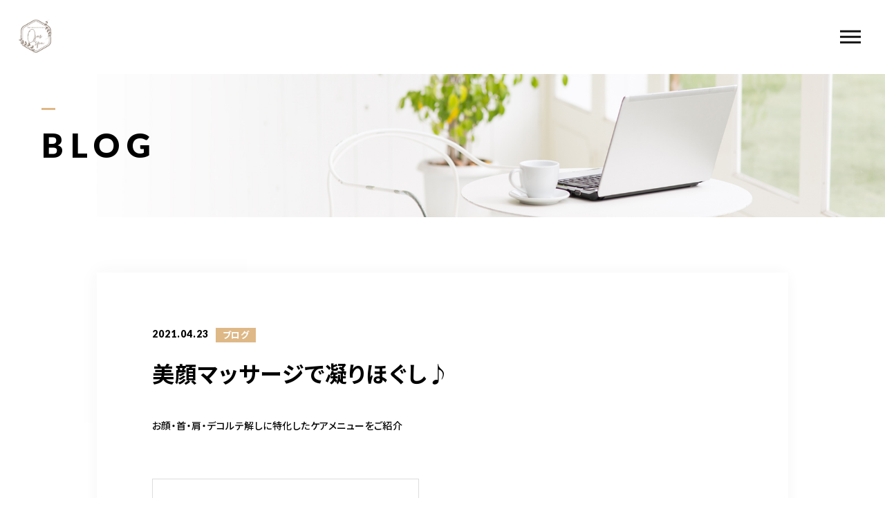

--- FILE ---
content_type: text/html; charset=UTF-8
request_url: https://ojas-spa.com/2021/04/23/%E7%BE%8E%E9%A1%94%E3%83%9E%E3%83%83%E3%82%B5%E3%83%BC%E3%82%B8%E3%81%A7%E5%87%9D%E3%82%8A%E3%81%BB%E3%81%90%E3%81%97%E2%99%AA/
body_size: 11518
content:
<!DOCTYPE html>
<html lang="ja">

<head prefix="og: http://ogp.me/ns# fb: http://ogp.me/ns/fb# article: http://ogp.me/ns/artcle#">

<meta charset="UTF-8">
<meta http-equiv="X-UA-Compatible" content="IE=edge">
<meta name="format-detection" content="telephone=no,address=no,email=no">
<meta name="viewport" content="width=device-width,initial-scale=1,user-scalable=no,viewport-fit=cover">


<title>美顔マッサージで凝りほぐし♪ | Ojas spa</title>
<meta name="msapplication-TileColor" content="#eb727f">
<meta name="theme-color" content="#ffffff">

<meta name='robots' content='max-image-preview:large' />

<!-- All in One SEO Pack 3.2.10 によって Michael Torbert の Semper Fi Web Design[389,423] -->

<meta name="keywords"  content="大阪ドライヘッドスパ、心斎橋ドライヘッドスパ、梅田ドライヘッドスパ、梅田リラクゼーション、梅田ネイル" />

<script type="application/ld+json" class="aioseop-schema">{"@context":"https://schema.org","@graph":[{"@type":"Organization","@id":"https://ojas-spa.com/#organization","url":"https://ojas-spa.com/","name":"Ojas spa","sameAs":[]},{"@type":"WebSite","@id":"https://ojas-spa.com/#website","url":"https://ojas-spa.com/","name":"Ojas spa","publisher":{"@id":"https://ojas-spa.com/#organization"},"potentialAction":{"@type":"SearchAction","target":"https://ojas-spa.com/?s={search_term_string}","query-input":"required name=search_term_string"}},{"@type":"WebPage","@id":"https://ojas-spa.com/2021/04/23/%e7%be%8e%e9%a1%94%e3%83%9e%e3%83%83%e3%82%b5%e3%83%bc%e3%82%b8%e3%81%a7%e5%87%9d%e3%82%8a%e3%81%bb%e3%81%90%e3%81%97%e2%99%aa/#webpage","url":"https://ojas-spa.com/2021/04/23/%e7%be%8e%e9%a1%94%e3%83%9e%e3%83%83%e3%82%b5%e3%83%bc%e3%82%b8%e3%81%a7%e5%87%9d%e3%82%8a%e3%81%bb%e3%81%90%e3%81%97%e2%99%aa/","inLanguage":"ja","name":"\u7f8e\u9854\u30de\u30c3\u30b5\u30fc\u30b8\u3067\u51dd\u308a\u307b\u3050\u3057\u266a","isPartOf":{"@id":"https://ojas-spa.com/#website"},"datePublished":"2021-04-23T14:54:37+09:00","dateModified":"2021-05-31T10:06:23+09:00"},{"@type":"Article","@id":"https://ojas-spa.com/2021/04/23/%e7%be%8e%e9%a1%94%e3%83%9e%e3%83%83%e3%82%b5%e3%83%bc%e3%82%b8%e3%81%a7%e5%87%9d%e3%82%8a%e3%81%bb%e3%81%90%e3%81%97%e2%99%aa/#article","isPartOf":{"@id":"https://ojas-spa.com/2021/04/23/%e7%be%8e%e9%a1%94%e3%83%9e%e3%83%83%e3%82%b5%e3%83%bc%e3%82%b8%e3%81%a7%e5%87%9d%e3%82%8a%e3%81%bb%e3%81%90%e3%81%97%e2%99%aa/#webpage"},"author":{"@id":"https://ojas-spa.com/author/ojs/#author"},"headline":"\u7f8e\u9854\u30de\u30c3\u30b5\u30fc\u30b8\u3067\u51dd\u308a\u307b\u3050\u3057\u266a","datePublished":"2021-04-23T14:54:37+09:00","dateModified":"2021-05-31T10:06:23+09:00","commentCount":0,"mainEntityOfPage":{"@id":"https://ojas-spa.com/2021/04/23/%e7%be%8e%e9%a1%94%e3%83%9e%e3%83%83%e3%82%b5%e3%83%bc%e3%82%b8%e3%81%a7%e5%87%9d%e3%82%8a%e3%81%bb%e3%81%90%e3%81%97%e2%99%aa/#webpage"},"publisher":{"@id":"https://ojas-spa.com/#organization"},"articleSection":"\u30d6\u30ed\u30b0"},{"@type":"Person","@id":"https://ojas-spa.com/author/ojs/#author","name":"ojs","sameAs":[],"image":{"@type":"ImageObject","@id":"https://ojas-spa.com/#personlogo","url":"https://secure.gravatar.com/avatar/ef626bd08bca927ba8ca162ea14b0324?s=96&d=mm&r=g","width":96,"height":96,"caption":"ojs"}}]}</script>
<link rel="canonical" href="https://ojas-spa.com/2021/04/23/美顔マッサージで凝りほぐし♪/" />
			<script type="text/javascript" >
				window.ga=window.ga||function(){(ga.q=ga.q||[]).push(arguments)};ga.l=+new Date;
				ga('create', 'UA-194166584-41', 'auto');
				// Plugins
				
				ga('send', 'pageview');
			</script>
			<script async src="https://www.google-analytics.com/analytics.js"></script>
			<!-- All in One SEO Pack -->
<link rel='dns-prefetch' href='//s.w.org' />
<link rel="https://api.w.org/" href="https://ojas-spa.com/wp-json/" /><link rel="alternate" type="application/json" href="https://ojas-spa.com/wp-json/wp/v2/posts/2349" /><link rel="alternate" type="application/json+oembed" href="https://ojas-spa.com/wp-json/oembed/1.0/embed?url=https%3A%2F%2Fojas-spa.com%2F2021%2F04%2F23%2F%25e7%25be%258e%25e9%25a1%2594%25e3%2583%259e%25e3%2583%2583%25e3%2582%25b5%25e3%2583%25bc%25e3%2582%25b8%25e3%2581%25a7%25e5%2587%259d%25e3%2582%258a%25e3%2581%25bb%25e3%2581%2590%25e3%2581%2597%25e2%2599%25aa%2F" />
<link rel="alternate" type="text/xml+oembed" href="https://ojas-spa.com/wp-json/oembed/1.0/embed?url=https%3A%2F%2Fojas-spa.com%2F2021%2F04%2F23%2F%25e7%25be%258e%25e9%25a1%2594%25e3%2583%259e%25e3%2583%2583%25e3%2582%25b5%25e3%2583%25bc%25e3%2582%25b8%25e3%2581%25a7%25e5%2587%259d%25e3%2582%258a%25e3%2581%25bb%25e3%2581%2590%25e3%2581%2597%25e2%2599%25aa%2F&#038;format=xml" />

<script data-cfasync="false">
window.a2a_config=window.a2a_config||{};a2a_config.callbacks=[];a2a_config.overlays=[];a2a_config.templates={};a2a_localize = {
	Share: "共有",
	Save: "ブックマーク",
	Subscribe: "購読",
	Email: "メール",
	Bookmark: "ブックマーク",
	ShowAll: "すべて表示する",
	ShowLess: "小さく表示する",
	FindServices: "サービスを探す",
	FindAnyServiceToAddTo: "追加するサービスを今すぐ探す",
	PoweredBy: "Powered by",
	ShareViaEmail: "メールでシェアする",
	SubscribeViaEmail: "メールで購読する",
	BookmarkInYourBrowser: "ブラウザにブックマーク",
	BookmarkInstructions: "このページをブックマークするには、 Ctrl+D または \u2318+D を押下。",
	AddToYourFavorites: "お気に入りに追加",
	SendFromWebOrProgram: "任意のメールアドレスまたはメールプログラムから送信",
	EmailProgram: "メールプログラム",
	More: "詳細&#8230;",
	ThanksForSharing: "共有ありがとうございます !",
	ThanksForFollowing: "フォローありがとうございます !"
};

(function(d,s,a,b){a=d.createElement(s);b=d.getElementsByTagName(s)[0];a.async=1;a.src="https://static.addtoany.com/menu/page.js";b.parentNode.insertBefore(a,b);})(document,"script");
</script>

<!-- favicon -->
<link rel="icon" type="image/x-icon" href="https://ojas-spa.com/wp-content/themes/sg088/img/favicon.ico">
<link rel="apple-touch-icon" sizes="180x180" href="https://ojas-spa.com/wp-content/themes/sg088/img/apple-touch-icon.png">
<!-- /favicon -->

<style>
@charset "UTF-8";/*----------------------------------------Variables----------------------------------------*//*# Color *//* $black: #111; *//* $white: #fff; *//* $glay: #777; *//* $glay-black: #999; *//* $pink: #deb887; *//* $pink-white: #f5e8d7; *//* $red: #d97b02; *//* $white-gray: #f5f5f5; *//* $white-gray2: #f9f9f9; *//* $breadcrumbs: #f9f9f9; *//* $color-copyright: #ccc; *//* $color-input: #f8f8f8; *//*# Border *//* $color-border: #ddd; *//* $color-border-black: #111; *//* $color-border-gray: #555; *//* $color-border-table: #e5e5e5; *//*# ScrollBar *//* $color-track: #f1f1f1; *//* $color-thumb: #c1c1c1; *//*# Shadow *//* $shadow: rgba(#333, .05); *//* $shadow-hover: rgba(#333, .1); *//*# Hover *//* $opacity: .7; *//*# Font Family *//* $font: "Noto Sans Japanese", "Hiragino Kaku Gothic ProN", "Yu Gothic", sans-serif; *//* $font-en: "Lato", "Noto Sans Japanese", Arial, Helvetica; *//* $font-cn: "Microsoft Yahei", "PingHei"; *//* $font-kr: "Malgun Gothic", "Yoon Gothic"; *//*# Font Weight *//* $light: 300; *//* $regular:400; *//* $medium: 500; *//* $bold: 900; *//*# Width *//* $outer-width: 1200px; *//* $content-width: 1080px; *//*# Easing *//* $ease: cubic-bezier(.19, 1, .22, 1); *//**//*----------------------------------------reset----------------------------------------*/html, body, div, span, applet, object, iframe, h1, h2, h3, h4, h5, h6, p, blockquote, pre, a, abbr, acronym, address, big, cite, code, del, dfn, em, img, ins, kbd, q, s, samp, small, strike, strong, sub, sup, tt, var, b, u, i, center, dl, dt, dd, ol, ul, li, fieldset, form, label, legend, table, caption, tbody, tfoot, thead, tr, th, td, article, aside, canvas, details, embed, figure, figcaption, footer, header, hgroup, menu, nav, output, ruby, section, summary, time, mark, audio, video {margin: 0;padding: 0;border: 0;font: inherit;font-size: 100%;vertical-align: baseline;}article, aside, details, figcaption, figure, footer, header, hgroup, menu, nav, section {display: block;}body {line-height: 1;}ol, ul {list-style: none;}blockquote, q {quotes: none;}blockquote:before, blockquote:after, q:before, q:after {content: "";content: none;}table {border-spacing: 0;border-collapse: collapse;}/*----------------------------------------class----------------------------------------*/.clearfix {*zoom: 1;}.clearfix:after {display: table;clear: both;content: "";}.f_cc {justify-content: center;align-items: center;}.f_box, .f_cc {display: flex;}.f_item {flex: 1 0 auto;}.f_h_start {justify-content: flex-start;}.f_h_center, .f_h_start {-ms-flex-pack: justify;-webkit-box-pack: justify;}.f_h_center {justify-content: center;}.f_h_end {justify-content: flex-end;}.f_h_end, .f_h_sb {-ms-flex-pack: justify;-webkit-box-pack: justify;}.f_h_sb {justify-content: space-between;}.f_h_sa {justify-content: space-around;}.f_wrap {-webkit-box-lines: multiple;flex-wrap: wrap;}.f_column {flex-direction: column;}.f_start {align-items: flex-start;}.f_end {align-items: flex-end;}.f_center {align-items: center;}.f_baseline {align-items: baseline;}.f_stretch {align-items: stretch;}.alignR {text-align: right;}.alignL {text-align: left;}.alignC {text-align: center;}/*----------------------------------------Extend----------------------------------------*/@-webkit-keyframes c-btn-enter {0% {transform: translateX(-100%);}100% {transform: translateX(0);}}@keyframes c-btn-enter {0% {transform: translateX(-100%);}100% {transform: translateX(0);}}@-webkit-keyframes c-btn-leave {0% {transform: translateX(0);}100% {transform: translateX(100%);}}@keyframes c-btn-leave {0% {transform: translateX(0);}100% {transform: translateX(100%);}}/*----------------------------------------Keyframes----------------------------------------*/@-webkit-keyframes fadeIn {0% {opacity: 0;}100% {opacity: 1;}}@keyframes fadeIn {0% {opacity: 0;}100% {opacity: 1;}}/*----------------------------------------Common----------------------------------------*/* {box-sizing: border-box;margin: 0;padding: 0;}html {font-size: 62.5%;}body {position: relative;font-family: "Noto Sans JP", "Hiragino Kaku Gothic ProN", "Yu Gothic", sans-serif;font-size: 16px;font-size: 1.6rem;font-weight: 500;letter-spacing: .03em;word-break: break-all;font-feature-settings: "palt";-webkit-font-smoothing: antialiased;-moz-osx-font-smoothing: grayscale;text-rendering: optimizeLegibility;-webkit-text-size-adjust: 100%;-moz-text-size-adjust: 100%;-ms-text-size-adjust: 100%;text-size-adjust: 100%;}@media screen and (max-width: 767px) {body {font-size: 14px;font-size: 1.4rem;}}body::before {display: block;padding: 106px 0 0;content: "";}@media screen and (max-width: 767px) {body::before {padding: 63px 0 0;}}a {color: #111;text-decoration: none;}select,input,textarea {padding: 0;border: 0;border-radius: 0;outline: none;-webkit-appearance: none;-moz-appearance: none;appearance: none;}select::-ms-expand {display: none;}img {max-width: 100%;height: auto;}::-webkit-scrollbar {width: 10px;height: 10px;}::-webkit-scrollbar-track {border-radius: 15px;background: #f1f1f1;}::-webkit-scrollbar-thumb {border-radius: 15px;background: #c1c1c1;}/*----------------------------------------Media----------------------------------------*/@media screen and (max-width: 1024px) {.pc {display: none;}}@media screen and (max-width: 767px) {.pc {display: none;}}.sp {display: none;}@media screen and (max-width: 767px) {.sp {display: block;}}.tablet {display: none;}@media screen and (max-width: 1024px) {.tablet {display: block;}}/*----------------------------------------js-rotate3d----------------------------------------*/.js-rotate3d:hover .js-rotate3d-card {transition: none;}.js-rotate3d[data-hover="start"] .js-rotate3d-card {transition: transform 0.2s cubic-bezier(0.19, 1, 0.22, 1);}.js-rotate3d-card {transition: transform 1s cubic-bezier(0.19, 1, 0.22, 1);transform-style: preserve-3d;}/*----------------------------------------js-body-wrapper----------------------------------------*/.js-body-wrapper {overflow: hidden;}/*----------------------------------------l-loader-lower----------------------------------------*/body[data-status="loading"] .l-loader-lower {pointer-events: auto;opacity: 1;}body[data-status="loadstart"] .l-loader-lower {pointer-events: auto;opacity: 1;}.l-loader-lower {position: fixed;z-index: 99999;top: 0;right: 0;bottom: 0;left: 0;pointer-events: none;opacity: 0;}.l-loader-lower-bg {position: absolute;z-index: 99999;top: 0;right: 0;bottom: 0;left: 0;background: #fff;transition: opacity cubic-bezier(0.19, 1, 0.22, 1) 1s;}/*----------------------------------------l-loader----------------------------------------*/body[data-status="loading"] .l-loader {pointer-events: auto;opacity: 1;}body[data-status="loading"] .l-loader-bg {transform: translateX(0);}body[data-status="loading"] .l-loader-inner {opacity: 1;}body[data-status="loading"] .p-gnav-link::before,body[data-status="loading"] .p-header-contact-block::before {-webkit-animation-duration: 0s;animation-duration: 0s;}body[data-status="loadstart"] .l-loader {pointer-events: auto;opacity: 1;}body[data-status="loadstart"] .l-loader-bg {-webkit-animation-name: loadstart;animation-name: loadstart;}body[data-status="loadstart"] .l-loader-inner {opacity: 1;transition-duration: .6s;}body[data-status="loadstart"] .l-loader-progress {left: 0 !important;transition-duration: 0s;}.l-loader {position: fixed;z-index: 99999;top: 0;right: 0;bottom: 0;left: 0;pointer-events: none;}.l-loader-bg {position: absolute;z-index: 99999;top: 0;right: 0;bottom: 0;left: 0;background: #fff;transition: transform cubic-bezier(0.19, 1, 0.22, 1) 2s;transform: translateX(100%);-webkit-animation: cubic-bezier(0.19, 1, 0.22, 1) 1s;animation: cubic-bezier(0.19, 1, 0.22, 1) 1s;-webkit-animation-fill-mode: forwards;animation-fill-mode: forwards;}.l-loader-inner {position: absolute;z-index: 999999;top: 50%;left: 50%;opacity: 0;transition: opacity cubic-bezier(0.19, 1, 0.22, 1) 2s;transform: translate(-50%, -50%);}@media screen and (max-width: 767px) {.l-loader-inner {max-width: 160px;}}.l-loader-progress {position: absolute;z-index: 1;top: 0;right: 0;bottom: 0;left: 0;background: rgba(255, 255, 255, 0.8);transition: left cubic-bezier(0.19, 1, 0.22, 1) 0.5s;}.l-loader-logo {max-width: 200px;}.l-loader-logo-img {max-height: 58px;}@media screen and (max-width: 767px) {.l-loader-logo-img {max-height: 36px;}}.l-loader-text {font-family: "Lato", "Noto Sans JP", Arial, Helvetica, sans-serif;font-size: 28px;font-size: 2.8rem;}@-webkit-keyframes loadstart {0% {transform: translateX(-100%);}100% {transform: translateX(0);}}@keyframes loadstart {0% {transform: translateX(-100%);}100% {transform: translateX(0);}}</style>

<script src="https://ojas-spa.com/wp-content/themes/sg088/js/jquery-3.4.1.min.js?update=20210322054121"></script>
<link rel="dns-prefetch" href="//fonts.googleapis.com">

	<!-- Google tag (gtag.js) -->
<script async src="https://www.googletagmanager.com/gtag/js?id=UA-194166584-41"></script>
<script>
  window.dataLayer = window.dataLayer || [];
  function gtag(){dataLayer.push(arguments);}
  gtag('js', new Date());

gtag('config', 'G-9VGQ97LB3M');
  gtag('config', 'UA-194166584-41');
</script>
	
</head>

<body class="post-template-default single single-post postid-2349 single-format-standard" data-status="loading">

<div id="js-loader-lower" class="l-loader-lower">
  <div class="l-loader-lower-bg"></div>
</div><!-- /.l-loader -->

  <header class="js-header l-header">

    <div class="p-header">

              <p class="p-header-logo">
          <a class="p-header-logo-link" href="https://ojas-spa.com/">
                          <img src="https://ojas-spa.com/wp-content/uploads/2021/04/4a332f05ade4ac7bb3c46c472cb5eac8.jpg" alt="Ojas spa" class="p-header-logo-img">
                      </a>
        </p>
      
              <nav class="p-gnav">
          <ul class="p-gnav-list">

                            <li class="p-gnav-item"><a href="https://ojas-spa.com/about/" class="p-gnav-link " >Ojas spaについて</a></li>
                            <li class="p-gnav-item"><a href="https://ojas-spa.com/menu/" class="p-gnav-link " >メニュー料金</a></li>
                            <li class="p-gnav-item"><a href="https://ojas-spa.com/technology/" class="p-gnav-link " >施術実績</a></li>
                            <li class="p-gnav-item"><a href="https://ojas-spa.com/staff/" class="p-gnav-link " >スタッフ紹介</a></li>
                            <li class="p-gnav-item"><a href="https://ojas-spa.com/blog/" class="p-gnav-link is-active" >ブログ</a></li>
                            <li class="p-gnav-item"><a href="https://ojas-spa.com/about/#access" class="p-gnav-link " >アクセス</a></li>
            
          </ul>
        </nav>
      
                <div class="p-header-tel f_box">
                                  <dl class="p-header-tel-block">
                <dt class="p-header-tel-number">
                  <i class="p-header-tel-icon fas fa-phone"></i>
                  06-6147-4996                </dt>
                <dd class="p-header-tel-time">
                  <span class="p-header-tel-time-ttl">営業時間</span>
                  <span class="p-header-tel-time-txt">11:00～24:00（不定休）</span>
                </dd>
              </dl>
                              </div>
                              <div class="p-header-contact">

                          <a href="https://beauty.hotpepper.jp/kr/slnH000578040/" class="p-header-contact-block"  target="_blank" rel="nofollow noopener">
                <div class="p-header-contact-center">
                  <i class="p-header-contact-icon fas fa-envelope"></i>
                  <p class="p-header-contact-ttl">RESERVE</p>
                </div>
              </a>
            
          </div>
              
      <button class="p-burger-icon js-menu-toggle" type="button">
        <span class="p-burger-icon-line"></span>
        <span class="p-burger-icon-line"></span>
        <span class="p-burger-icon-line"></span>
      </button>

    </div><!-- /.globalHeader -->

  </header><!-- /.l-header -->


<div class="l-main">

<header class="c-page-headline">
    <h1 class="c-page-headline-ttl">
    <span class="c-page-headline-text"><span class="js-text-loader js-animate">BLOG</span></span>
  </h1>

  <div class="c-page-headline-bg js-animate js-animate-fade-in" style="background-image:url(https://ojas-spa.com/wp-content/uploads/2021/04/blog_mv-1.jpg)"></div>

  <div class="c-page-headline-bg-mobile js-animate js-animate-fade-in" style="background-image:url(https://ojas-spa.com/wp-content/uploads/2021/04/blog_mv_sp-1.jpg)"></div>

</header>

  <div class="l-blog-single">

    <main class="l-blog-single-main js-animate js-animate-fly-in-bottom">

              
          <article class="p-post">

            
            <div class="p-post-meta">
              <p class="p-post-meta-item"><time class="p-post-meta-date" datetime="2021.04.23">2021.04.23</time></p>
              <p class="p-post-meta-item">
                <span class="p-post-meta-cat"><a href="https://ojas-spa.com/category/blog/" rel="category tag">ブログ</a></span>
              </p>
            </div>

            <h1 class="p-post-ttl">美顔マッサージで凝りほぐし♪</h1>

            <div class="p-post-content">
              
<p>お顔・首・肩・デコルテ解しに特化したケアメニューをご紹介</p>
                <nav class="p-article-nav">
    <p class="p-article-nav__headline">目次</p>
    <ol class="p-article-nav__table">
      
                  <li class="p-article-nav__table-item"><a href="#h_1" class="p-article-nav__table-link">お顔の筋肉きちんと動かしてますか？？</a></li>

          
                  </ol>
  </nav>


      <section id="h_1" class="p-post-section">

              <h2>お顔の筋肉きちんと動かしてますか？？</h2>

                  <figure class="p-post-section__eyecatch"><img src="https://ojas-spa.com/wp-content/uploads/2021/03/style_06.jpg" alt="" class="p-post-section__eyecatch-img"></figure>
        
                  <div class="p-post-section__txt">
            ドライへッドスパサロン　オージャススパでございます♪<br />
<br />
<br />
当店は女性＆男性皆様ご利用頂ける完全個室の<br />
プライベートサロンでございます！<br />
<br />
他のお客様と対面する事がないので<br />
よりリラックスしてお寛ぎ頂けます♪<br />
<br />
<br />
又、頭皮やお身体、お肌のお悩みは個々で全く違うもの<br />
スパニストより施術前のカウンセリングにて<br />
お客様のお悩みに合わせたメニューをご相談させて頂き、お一人お一人に合ったメニューをお決め頂けます！<br />
<br />
<br />
<br />
ここで一つ、<br />
最近ご要望の多い【美顔マッサージ】を<br />
ご紹介！<br />
<br />
長いマスク生活で、<br />
お顔の筋肉が衰え、凝りに凝り固まった方<br />
急増中。。。<br />
<br />
お顔の筋肉は通常の生活でも全体の約30%程<br />
しか使用できていません<br />
<br />
それに加えてマスク生活により、表情筋を<br />
使わなくなった方の筋肉は。。。<br />
<br />
<br />
考えるだけで怖いですね！！！<br />
<br />
<br />
使われていない約70%以上の筋肉はケアでしか<br />
動かす事が出来ません。<br />
<br />
<br />
<br />
凝りに凝ったお顔の筋肉を<br />
スッキリ解して、<br />
パソコン疲れで酷使した眼精疲労もケアするのが<br />
【美顔マッサージ】<br />
<br />
<br />
<br />
最後は炭酸パックで血流よ良くして<br />
ヘッドスパへ。。。<br />
<br />
中医学とアーユルヴェーダ理論を基にした<br />
オージャススパオリジナル施術で<br />
心と身体の健康を皆様にも♪<br />
<br />
<br />
<br />
<br />
<br />
<br />
<br />
<br />
<br />
大阪ヘッドスパ<br />
オージャススパ<br />
          </div>
        
        

        
    </section><!-- /.p-post-section -->

  
              <div class="addtoany_shortcode"><div class="a2a_kit a2a_kit_size_32 addtoany_list" data-a2a-url="https://ojas-spa.com/2021/04/23/%e7%be%8e%e9%a1%94%e3%83%9e%e3%83%83%e3%82%b5%e3%83%bc%e3%82%b8%e3%81%a7%e5%87%9d%e3%82%8a%e3%81%bb%e3%81%90%e3%81%97%e2%99%aa/" data-a2a-title="美顔マッサージで凝りほぐし♪"><a class="a2a_button_facebook" href="https://www.addtoany.com/add_to/facebook?linkurl=https%3A%2F%2Fojas-spa.com%2F2021%2F04%2F23%2F%25e7%25be%258e%25e9%25a1%2594%25e3%2583%259e%25e3%2583%2583%25e3%2582%25b5%25e3%2583%25bc%25e3%2582%25b8%25e3%2581%25a7%25e5%2587%259d%25e3%2582%258a%25e3%2581%25bb%25e3%2581%2590%25e3%2581%2597%25e2%2599%25aa%2F&amp;linkname=%E7%BE%8E%E9%A1%94%E3%83%9E%E3%83%83%E3%82%B5%E3%83%BC%E3%82%B8%E3%81%A7%E5%87%9D%E3%82%8A%E3%81%BB%E3%81%90%E3%81%97%E2%99%AA" title="Facebook" rel="nofollow noopener" target="_blank"></a><a class="a2a_button_twitter" href="https://www.addtoany.com/add_to/twitter?linkurl=https%3A%2F%2Fojas-spa.com%2F2021%2F04%2F23%2F%25e7%25be%258e%25e9%25a1%2594%25e3%2583%259e%25e3%2583%2583%25e3%2582%25b5%25e3%2583%25bc%25e3%2582%25b8%25e3%2581%25a7%25e5%2587%259d%25e3%2582%258a%25e3%2581%25bb%25e3%2581%2590%25e3%2581%2597%25e2%2599%25aa%2F&amp;linkname=%E7%BE%8E%E9%A1%94%E3%83%9E%E3%83%83%E3%82%B5%E3%83%BC%E3%82%B8%E3%81%A7%E5%87%9D%E3%82%8A%E3%81%BB%E3%81%90%E3%81%97%E2%99%AA" title="Twitter" rel="nofollow noopener" target="_blank"></a><a class="a2a_button_email" href="https://www.addtoany.com/add_to/email?linkurl=https%3A%2F%2Fojas-spa.com%2F2021%2F04%2F23%2F%25e7%25be%258e%25e9%25a1%2594%25e3%2583%259e%25e3%2583%2583%25e3%2582%25b5%25e3%2583%25bc%25e3%2582%25b8%25e3%2581%25a7%25e5%2587%259d%25e3%2582%258a%25e3%2581%25bb%25e3%2581%2590%25e3%2581%2597%25e2%2599%25aa%2F&amp;linkname=%E7%BE%8E%E9%A1%94%E3%83%9E%E3%83%83%E3%82%B5%E3%83%BC%E3%82%B8%E3%81%A7%E5%87%9D%E3%82%8A%E3%81%BB%E3%81%90%E3%81%97%E2%99%AA" title="Email" rel="nofollow noopener" target="_blank"></a><a class="a2a_dd addtoany_share_save addtoany_share" href="https://www.addtoany.com/share"></a></div></div>            </div>

          </article><!-- p-post -->

        
      
    </main><!-- /.l-blog-main -->

    <nav class="c-single-pager"><ul class="c-single-pager-list"><li class="c-single-pager-item is-prev"><a class="c-single-pager-item-body" href="https://ojas-spa.com/2021/04/23/%e3%83%97%e3%83%ac%e3%83%9f%e3%82%a2%e3%83%a0%e3%82%b3%e3%83%bc%e3%82%b9%e3%81%a8%e3%81%af/"><i class="c-single-pager-item-icon fas fa-arrow-left"></i><span class="c-single-pager-item-txt">BACK</span></a></li><li class="c-single-pager-item c-single-pager-item-list"><a class="c-single-pager-item-body" href="https://ojas-spa.com/blog/"><i class="c-single-pager-item-list-icon fas fa-grip-vertical"></i></a></li><li class="c-single-pager-item is-next"><a class="c-single-pager-item-body" href="https://ojas-spa.com/2021/04/24/%e7%be%8e%e5%ae%b9%e9%99%a2%e3%81%ae%e3%83%98%e3%83%83%e3%83%89%e3%82%b9%e3%83%91%e3%81%a8%e3%83%89%e3%83%a9%e3%82%a4%e3%83%98%e3%83%83%e3%83%89%e3%82%b9%e3%83%91%e4%bd%95%e3%81%8c%e9%81%95%e3%81%86/"><span class="c-single-pager-item-txt">NEXT</span><i class="c-single-pager-item-icon fas fa-arrow-right"></i></a></li></ul></nav><!-- /.c-single-pager -->
    <aside class="l-blog-single-side">

      <div class="c-gadget c-gadget-cat">
        <h4 class="c-gadget-ttl js-animate js-animate-fly-in-bottom">CATEGORY</h4>
        <ul class="c-gadget-items">
                      <li class="c-gadget-item js-animate js-animate-fly-in-bottom"><a href="https://ojas-spa.com/category/news/" class="c-gadget-item-link">ニュース</a></li>
                      <li class="c-gadget-item js-animate js-animate-fly-in-bottom"><a href="https://ojas-spa.com/category/blog/" class="c-gadget-item-link">ブログ</a></li>
                  </ul>
      </div>

      <div class="c-gadget">
        <h4 class="c-gadget-ttl js-animate js-animate-fly-in-bottom">ARCHIVE</h4>

        
          <div class="c-articles-grid-col4 js-grid-col">

            <article class="c-articles-grid-item js-animate js-animate-fly-in-bottom">

  <a class="c-article-post" href="https://ojas-spa.com/2026/01/22/%e8%87%aa%e5%88%86%e8%87%aa%e8%ba%ab%e3%82%92%e6%95%b4%e3%81%88%e3%82%8b%e6%99%82%e9%96%93%e3%81%af%e3%80%81%e5%b9%b8%e3%81%9b%e3%82%92%e8%82%b2%e3%81%a6%e3%82%8b%e6%99%82%e9%96%93/">
    <div class="c-article-post-container">

      <figure class="c-article-post-thumb">
        <div class="c-article-post-thumb-img" style="background-image: url(https://ojas-spa.com/wp-content/uploads/2026/01/2022-05-30-1.jpg);"></div>
        <img class="c-article-post-thumb-src" src="https://ojas-spa.com/wp-content/uploads/2026/01/2022-05-30-1.jpg" alt="自分自身を整える時間は、幸せを育てる時間">
      </figure>

      <div class="c-article-post-text js-grid-col-text">

        <p class="c-article-post-cat">
                      <span class="c-article-post-cat-item">ブログ</span>
                  </p>

        <time class="c-article-post-date" datetime="2026-01-22">2026.01.22</time>

        <h4 class="c-article-post-ttl" title="自分自身を整える時間は、幸せを育てる時間">自分自身を整える時間は、幸せを育てる時間</h4>

        
        <div class="c-article-post-more">
          <i class="c-article-post-more-icon fas fa-arrow-right"></i>
          <span>MORE</span>
        </div>

      </div>

    </div>
  </a>
  <!-- /.c-article-post -->

</article>
<!-- /.c-articles-grid__item-->

            <article class="c-articles-grid-item js-animate js-animate-fly-in-bottom">

  <a class="c-article-post" href="https://ojas-spa.com/2026/01/21/%e9%a0%ad%e7%9a%ae%e3%81%ae%e3%82%bf%e3%83%bc%e3%83%b3%e3%82%aa%e3%83%bc%e3%83%90%e3%83%bc%e5%91%a8%e6%9c%9f%e3%81%8c%e6%ad%a3%e5%b8%b8%e3%81%8b%e3%81%a3%e3%81%a6%e3%81%a9%e3%81%86%e5%88%a4%e6%96%ad/">
    <div class="c-article-post-container">

      <figure class="c-article-post-thumb">
        <div class="c-article-post-thumb-img" style="background-image: url(https://ojas-spa.com/wp-content/uploads/2025/11/S__144769031.jpg);"></div>
        <img class="c-article-post-thumb-src" src="https://ojas-spa.com/wp-content/uploads/2025/11/S__144769031.jpg" alt="頭皮のターンオーバー周期が正常かってどう判断するの？">
      </figure>

      <div class="c-article-post-text js-grid-col-text">

        <p class="c-article-post-cat">
                      <span class="c-article-post-cat-item">ブログ</span>
                  </p>

        <time class="c-article-post-date" datetime="2026-01-21">2026.01.21</time>

        <h4 class="c-article-post-ttl" title="頭皮のターンオーバー周期が正常かってどう判断するの？">頭皮のターンオーバー周期が正常かって...</h4>

        
        <div class="c-article-post-more">
          <i class="c-article-post-more-icon fas fa-arrow-right"></i>
          <span>MORE</span>
        </div>

      </div>

    </div>
  </a>
  <!-- /.c-article-post -->

</article>
<!-- /.c-articles-grid__item-->

            <article class="c-articles-grid-item js-animate js-animate-fly-in-bottom">

  <a class="c-article-post" href="https://ojas-spa.com/2026/01/20/%e3%83%98%e3%83%83%e3%83%89%e3%82%b9%e3%83%91%e3%81%ab%e3%82%88%e3%82%8b%e5%8a%b9%e6%9e%9c%e3%81%a3%e3%81%a6%e4%bd%95%e3%81%8c%e3%81%82%e3%82%8b%e3%81%ae%ef%bc%9f/">
    <div class="c-article-post-container">

      <figure class="c-article-post-thumb">
        <div class="c-article-post-thumb-img" style="background-image: url(https://ojas-spa.com/wp-content/uploads/2025/12/S__13107422-1-640x498.jpg);"></div>
        <img class="c-article-post-thumb-src" src="https://ojas-spa.com/wp-content/uploads/2025/12/S__13107422-1-640x498.jpg" alt="ヘッドスパによる効果って何があるの？">
      </figure>

      <div class="c-article-post-text js-grid-col-text">

        <p class="c-article-post-cat">
                      <span class="c-article-post-cat-item">ブログ</span>
                  </p>

        <time class="c-article-post-date" datetime="2026-01-20">2026.01.20</time>

        <h4 class="c-article-post-ttl" title="ヘッドスパによる効果って何があるの？">ヘッドスパによる効果って何があるの？</h4>

        
        <div class="c-article-post-more">
          <i class="c-article-post-more-icon fas fa-arrow-right"></i>
          <span>MORE</span>
        </div>

      </div>

    </div>
  </a>
  <!-- /.c-article-post -->

</article>
<!-- /.c-articles-grid__item-->

            <article class="c-articles-grid-item js-animate js-animate-fly-in-bottom">

  <a class="c-article-post" href="https://ojas-spa.com/2026/01/19/%e5%af%92%e3%81%84%e5%ad%a3%e7%af%80%e3%81%af%e8%82%a9%e3%81%ab%e5%8a%9b%e3%81%8c%e5%85%a5%e3%82%8b%e3%81%a8%e9%a0%ad%e9%83%a8%e3%81%ab%e3%82%82%e5%bd%b1%e9%9f%bf%e3%81%8c%ef%bc%81%ef%bc%81/">
    <div class="c-article-post-container">

      <figure class="c-article-post-thumb">
        <div class="c-article-post-thumb-img" style="background-image: url(https://ojas-spa.com/wp-content/uploads/2026/01/I126833742.jpg);"></div>
        <img class="c-article-post-thumb-src" src="https://ojas-spa.com/wp-content/uploads/2026/01/I126833742.jpg" alt="寒い季節は肩に力が入ると頭部にも影響が！！">
      </figure>

      <div class="c-article-post-text js-grid-col-text">

        <p class="c-article-post-cat">
                      <span class="c-article-post-cat-item">ブログ</span>
                  </p>

        <time class="c-article-post-date" datetime="2026-01-19">2026.01.19</time>

        <h4 class="c-article-post-ttl" title="寒い季節は肩に力が入ると頭部にも影響が！！">寒い季節は肩に力が入ると頭部にも影響...</h4>

        
        <div class="c-article-post-more">
          <i class="c-article-post-more-icon fas fa-arrow-right"></i>
          <span>MORE</span>
        </div>

      </div>

    </div>
  </a>
  <!-- /.c-article-post -->

</article>
<!-- /.c-articles-grid__item-->

                      </div>

              </div>

    </aside><!-- /.l-blog-side -->

  </div><!-- /.l-blog -->

  <nav class="c-breadcrumbs"><ol class="c-breadcrumbs-items" itemscope itemtype="http://schema.org/BreadcrumbList"><li class="c-breadcrumbs-item" itemprop="itemListElement" itemscope itemtype="http://schema.org/ListItem"><a class="c-breadcrumbs-link is-home" href="https://ojas-spa.com/" itemprop="item"><span itemprop="name">HOME</span></a><meta itemprop="position" content="1" /></li><li class="c-breadcrumbs-item" itemprop="itemListElement" itemscope itemtype="http://schema.org/ListItem"><a class="c-breadcrumbs-link" href="https://ojas-spa.com/blog" itemprop="item"><span itemprop="name">BLOG</span></a><meta itemprop="position" content="2" /></li><li class="c-breadcrumbs-item" itemprop="itemListElement" itemscope itemtype="http://schema.org/ListItem"><span itemprop="name">美顔マッサージで凝りほぐし♪</span><meta itemprop="position" content="3" /></li></ol></nav>
</div><!-- /.l-main -->

  <footer class="l-footer">

    
      <div class="p-footer-contact js-animate" data-offset="300">

                  <h4 class="c-headline">
            ご予約・ご質問など<br class="sp">お気軽にお問い合わせください          </h4>
        
        
        <div class="p-footer-contact-info">

                                    <div class="p-footer-contact-info-desc js-animate js-animate-zoom-in" data-offset="300">
                <a class="p-footer-contact-info-btn is-tel" href="tel:06-6147-4996">
                  <i class="p-footer-contact-info-icon is-tel fas fa-phone"></i>
                  <span class="p-footer-contact-info-number">06-6147-4996</span>
                  <span class="p-footer-contact-info-time">
                    <span class="p-footer-contact-info-time-ttl">営業時間</span>
                    <span class="p-footer-contact-info-time-txt">11:00～24:00（不定休）</span>
                  </span>
                </a>
              </div>
                      
                                    <div class="p-footer-contact-info-desc js-animate js-animate-zoom-in" data-offset="300">

                                  <a class="p-footer-contact-info-btn" href="https://beauty.hotpepper.jp/kr/slnH000578040/"  target="_blank" rel="nofollow noopener">
                    <div class="p-footer-contact-info-center">
                      <i class="p-footer-contact-info-icon is-email fas fa-envelope"></i>
                      <span class="p-footer-contact-info-text">ご予約はこちら</span>
                    </div>
                  </a>
                
              </div>
                      
                    
        </div>

      </div>

    
    
    <div class="p-global-footer js-animate js-animate-fade-in" data-offset="500">
                <div class="p-footer-address-ttl"><a class="p-footer-address-logo" href="https://ojas-spa.com/"><img src="https://ojas-spa.com/wp-content/uploads/2021/04/4a332f05ade4ac7bb3c46c472cb5eac8.jpg" alt="Ojas spa" class="p-footer-address-logo-img"></a></div>
      
      <address class="p-footer-address f_box f_start f_wrap">
                <div>
                    <div class="p-footer-address-desc">
            <p><span style="font-size:120%">【梅田店】</span><br />
〒530-0014<br />
大阪府大阪市北区鶴野町3丁目</p>
<p>Osaka Metro御堂筋線「梅田駅」より徒歩約7分<br />
Osaka Metro谷町線「東梅田駅」より徒歩約10分</p>

                          <a href="https://goo.gl/maps/AMdgokWa4Bgb7yMk7" class="p-footer-address-link" target="_blank" rel="nofollow noopener">
                <i class="p-footer-address-link-icon fas fa-map-marker-alt"></i>
                <span class="p-footer-address-link-text">Google mapで見る</span>
              </a>
                      </div>
                </div>
            </address>

      <div class="p-footer-infomation">

        <nav class="p-footer-nav">

          
            <ul class="p-footer-nav-items">

                                <li class="p-footer-nav-item"><a href="https://ojas-spa.com/about/" class="p-footer-nav-link" >Ojas spaについて</a></li>
                                <li class="p-footer-nav-item"><a href="https://ojas-spa.com/menu/" class="p-footer-nav-link" >メニュー料金</a></li>
                                <li class="p-footer-nav-item"><a href="https://ojas-spa.com/technology/" class="p-footer-nav-link" >施術実績</a></li>
                                <li class="p-footer-nav-item"><a href="https://ojas-spa.com/staff/" class="p-footer-nav-link" >スタッフ紹介</a></li>
                                <li class="p-footer-nav-item"><a href="https://ojas-spa.com/blog/" class="p-footer-nav-link" >ブログ</a></li>
                                <li class="p-footer-nav-item"><a href="https://ojas-spa.com/about/#access" class="p-footer-nav-link" >アクセス</a></li>
              
                                                                    <li class="p-footer-nav-item"><a href="https://airrsv.net/ojasspa/calendar" class="p-footer-nav-link"  target="_blank" rel="nofollow noopener">RESERVE</a></li>
                                            
            </ul>

          
        </nav><!-- /.p-footer-nav -->

          
            <ul class="p-footer-sns">
                                                          <li class="p-footer-sns-item"><a href="https://lin.ee/5bLcHaW" class="p-footer-sns-link" target="_blank" rel="nofollow noopener"><i class="p-footer-sns-icon fab fa-line"></i></a></li>
                                            <li class="p-footer-sns-item"><a href="https://www.instagram.com/ojas_spa" class="p-footer-sns-link" target="_blank" rel="nofollow noopener"><i class="p-footer-sns-icon fab fa-instagram"></i></a></li>
                          </ul><!-- /.p-footer-sns -->

          
                  <small id="js-footer-copyright" class="p-footer-copyright">© 2021 ドライヘッドスパサロン Ojas spa</small>
        
      </div><!-- /.p-footer-infomation -->

    </div><!-- /.p-global-footer -->

                  <small id="js-footer-copyright" class="p-footer-copyright sp">© 2021 ドライヘッドスパサロン Ojas spa</small>
          </footer>
<div class="js-pagetop p-pagetop"><button id="js-pagetop-btn" class="p-pagetop-btn" type="button"></button></div>

<aside id="js-sp-menu" class="p-sp-menu">
  <div class="p-sp-menu-bg"></div>
  <nav class="p-sp-menu-container">


    <button class="p-sp-menu-btn js-menu-toggle" type="button">
      <span class="p-sp-menu-btn-line"></span>
      <span class="p-sp-menu-btn-line"></span>
    </button>

    <div class="p-sp-menu-inner">

              <ul class="p-sp-menu-items">

                      <li class="p-sp-menu-item"><a href="https://ojas-spa.com/about/" class="p-sp-menu-link js-menu-toggle" >Ojas spaについて</a></li>
                      <li class="p-sp-menu-item"><a href="https://ojas-spa.com/menu/" class="p-sp-menu-link js-menu-toggle" >メニュー料金</a></li>
                      <li class="p-sp-menu-item"><a href="https://ojas-spa.com/technology/" class="p-sp-menu-link js-menu-toggle" >施術実績</a></li>
                      <li class="p-sp-menu-item"><a href="https://ojas-spa.com/staff/" class="p-sp-menu-link js-menu-toggle" >スタッフ紹介</a></li>
                      <li class="p-sp-menu-item"><a href="https://ojas-spa.com/blog/" class="p-sp-menu-link js-menu-toggle" >ブログ</a></li>
                      <li class="p-sp-menu-item"><a href="https://ojas-spa.com/about/#access" class="p-sp-menu-link js-menu-toggle" >アクセス</a></li>
          
        </ul><!-- /.spMenu__items -->
      
                        <div class="p-sp-menu-tel">
            <a class="p-sp-menu-tel-btn" href="tel:06-6147-4996">
                              <dl class="p-sp-menu-tel-block">
                  <dt class="p-sp-menu-tel-number">
                    <i class="p-sp-menu-tel-icon fas fa-phone"></i>
                    06-6147-4996                  </dt>
                  <dd class="p-sp-menu-tel-time">
                    <span class="p-sp-menu-tel-time-ttl">営業時間</span>
                    <span class="p-sp-menu-tel-time-txt">11:00～24:00（不定休）</span>
                  </dd>
                </dl>
                          </a>
          </div>
              
                        <div class="p-sp-menu-contact">

                          <a href="https://beauty.hotpepper.jp/kr/slnH000578040/" class="p-sp-menu-contact-block"  target="_blank" rel="nofollow noopener">
                <div class="p-sp-menu-contact-center">
                  <i class="p-sp-menu-contact-icon fas fa-envelope"></i>
                  <span class="p-sp-menu-contact-ttl">ご予約はこちら</span>
                </div>
              </a>
            
          </div>
              
    </div><!-- /.spMenu__inner -->

  </nav><!-- /.sp-menu__container -->
</aside><!-- /.sp-menu -->

<script src="https://ojas-spa.com/wp-content/themes/sg088/js/lib.min.js?update=20210322054121"></script><script src="https://ojas-spa.com/wp-content/themes/sg088/js/smooth-scroll.js?update=20210322054121"></script><script src="https://ojas-spa.com/wp-content/themes/sg088/js/jquery.easeScroll.js?update=20210322054121"></script><script src="https://ojas-spa.com/wp-content/themes/sg088/js/main.js?update=20210322054121"></script><script>
$("html").easeScroll();
var offset = 107;
if (matchMedia('only screen and (max-width: 767px)').matches) {
	offset = 62;
}
var scroll = new SmoothScroll('a[href*="#"], [data-scroll]',{speed: 800,speedAsDuration: true,ignore:'.inline,.noScrl',offset: offset});
jQuery(window).on("load", function () {
	//-----------------------------
	// アンカーつき遷移時の処理
	//-----------------------------
	var loadscroll = new SmoothScroll();
	var hrefHash = location.hash;
	if (hrefHash !== "" && hrefHash !== "#pgTop" && document.getElementById(hrefHash.replace("#", "")) != null) {
		anchor = document.querySelector(hrefHash);
		var options = { speed: 500, speedAsDuration: true, offset: offset };
		loadscroll.animateScroll(anchor, 0, options);
	}
});
</script>
<link rel="stylesheet" href="https://ojas-spa.com/wp-content/themes/sg088/css/layout.css?update=20210422074721">
<link href="https://fonts.googleapis.com/css?family=Lato:700,900|Noto+Sans+JP:100,300,400,500,700&display=swap" rel="stylesheet">
<link href="https://use.fontawesome.com/releases/v5.6.1/css/all.css" rel="stylesheet">
<link rel='stylesheet'   href='https://ojas-spa.com/wp-includes/css/dist/block-library/style.min.css?ver=5.7.14' media='all'>
<link rel='stylesheet'   href='https://ojas-spa.com/wp-includes/css/dist/block-library/theme.min.css?ver=5.7.14' media='all'>
<link rel='stylesheet'   href='https://ojas-spa.com/wp-content/plugins/add-to-any/addtoany.min.css?ver=1.15' media='all'>
<script src='https://ojas-spa.com/wp-includes/js/wp-embed.min.js?ver=5.7.14' id='wp-embed-js'></script>

</body>

</html>


--- FILE ---
content_type: application/javascript
request_url: https://ojas-spa.com/wp-content/themes/sg088/js/main.js?update=20210322054121
body_size: 2754
content:

// main

var imgLoad = imagesLoaded('body');
var progress = 0;
var per = 1 / imgLoad.images.length;
// console.log( imgLoad.images.length + ' images loaded' );
imgLoad.on( 'progress', function( instance, image ) {

  var result = image.isLoaded ? 'loaded' : 'broken';
  progress += per;
  // console.log(progress * 100);
  // console.log( 'image is ' + result + ' for ' + image.img.src );
  $('#js-loader-progress').css('left', progress * 100 + '%');

});


var userAgent = window.navigator.userAgent.toLowerCase();
var is_ie = (userAgent.indexOf('msie') != -1 || userAgent.indexOf('trident') != -1) ? true : false;


$('.js-rotate3d').each(function() {
  rotate3d($(this));
});


$('a').on('click tap', function(e) {
  var ref = location.href;
  var url = $(this).attr('href');

  if( ref.indexOf(url.replace(/#.*$/, '')) != -1 && url.indexOf('#') != -1 ) {

    var speed = 300;
    var href= url.match(/#.*$/);
    var target = $(href[0]);
    var position = target.offset().top - $('.js-header').outerHeight();
    $('body, html').animate({ scrollTop: position }, speed, 'linear');

    return false;

  }

});


$(window).on('load resize', function() {

  if( $('.js-grid-col')[0] && $('.js-grid-col .js-grid-col-text')[0] ) {
    $('.js-grid-col .js-grid-col-text').matchHeight();
  }
  //店舗情報の行見出し幅揃え
  if( $('.js-table-col')[0] && $('.js-table-col .js-table-title')[0] ) {
    var vW = $(window).width();
    if(vW > 1024){
      //初期化
      $(".js-table-col .js-table-title").width('auto');
      var maxWidth = 0;
      //横幅最大値を取得
      $(".js-table-col .js-table-title").each(function(){
        if ($(this).width() > maxWidth){
          maxWidth = $(this).width();
        };
      });
      //横幅を適用
      $(".js-table-col .js-table-title").width(maxWidth);
    }else{
      //ブラウザの横幅が規定値より小さい場合、行見出しの横幅を初期化
      $(".js-table-col .js-table-title").width('auto');
    }
  }
});


$(window).on('load scroll', function() {

  if( $('.js-pagetop')[0] ) {
    var h = $(window).height();
    var scrollTop = $(window).scrollTop();
    if (scrollTop > h / 2) {
      $('.js-pagetop').addClass('is-active');
    }
    else {
      $('.js-pagetop').removeClass('is-active');
    }
  }

});


$(window).on('load', function() {

  $('.js-menu-toggle').on('click tap', function() {
    var status = $('body').attr('data-menu');
    if( status == 'active' ) {
      $('body').attr('data-menu', '');
    } else {
      $('body').attr('data-menu', 'active');
    }
  });

  $('.p-pagetop').on('click tap', function() {
    $('body, html').animate({
      scrollTop:0
    }, 200, 'linear');
  });

  if( $('.js-visual')[0] ) {
    new Swiper('.js-visual .swiper-container', {
      loop: true,
      effect: 'fade',
      speed: 1000,
      autoplay: {
        delay: 4000,
      },
      paginationClickable: true,
      pagination: {
        el: '.js-visual-pagination',
        clickable: true
      },
    });
  }

  if( $('.js-staff')[0] && $('.js-staff .swiper-slide').length > 1 ) {
    new Swiper('.js-staff .swiper-container', {
      noSwiping: true,
      noSwipingClass: 'no-swipe',
      loop: true,
      slidesPerView: 5,
      speed: 800,
      centeredSlides: true,
      autoplay: {
        delay: 4000,
      },
      paginationClickable: true,
      pagination: {
        el: '.js-staff-pagination',
        clickable: true
      },
      navigation: {
        nextEl: '.js-staff-control-next',
        prevEl: '.js-staff-control-prev',
      },
      on: {
        slideChangeTransitionStart: function() {
          $('.js-staff .swiper-slide .js-rotate3d').each(function () {
            rotate3d($(this));
          });
        },
        slidePrevTransitionStart: function() {
          $('.js-staff .swiper-slide').addClass('is-prev-animation');
        },
        slideNextTransitionStart: function() {
          $('.js-staff .swiper-slide').removeClass('is-prev-animation');
        },
      },
      breakpoints: {
        1024: {
          slidesPerView: 2,
          spaceBetween: 20,
          noSwipingClass: 'no-swipe-disabled',
        },
        767: {
          slidesPerView: 1,
          spaceBetween: 20,
          noSwipingClass: 'no-swipe-disabled',
        },
      },
    });
  }

  if( $('.js-style-stylist-select')[0] || $('.js-style-types-mobile-select')[0] ) {
    $('.js-style-stylist-select, .js-style-types-mobile-select').on('change', function() {

      var url = $(this).find('option:selected').data('url');
      if (url !== '') {
        $('body').attr('data-status', 'loadstart');
        setTimeout(function() {
          window.location = url;
        }, 400);
      }

    });
  }

  if( $('.js-style-single-slides-slide')[0] ) {
    $('.js-style-single-slides-slide').on('click tap', function() {

      if( !$(this).hasClass('is-active') ) {
        var slide = $(this).data('slide');
        $('.js-style-single-eyecatch-img').removeClass('is-active');
        $('.js-style-single-eyecatch-img[data-slide="'+slide+'"]').addClass('is-active');

        $('.js-style-single-slides-slide').removeClass('is-active');
        $(this).addClass('is-active');
      }

    });
  }

  if( $('.js-top-gallery-slider')[0] && $('.js-top-gallery-slider .js-top-gallery-slide-item').length > 3 ) {
    var top_gallery_ticker_speed = 5000 * $('.js-top-gallery-slider .js-top-gallery-slide-item').length;
    $('.js-top-gallery-slider').bxSlider({
      controls: false,
      ticker: true,
      slideWidth: 320,
      speed: top_gallery_ticker_speed,
    });
  }

  if( $('.js-about-gallery-slider')[0] && $('.js-about-gallery-slider .js-about-gallery-slide-item').length > 3 ) {
    var about_gallery_ticker_speed = 5000 * $('.js-about-gallery-slider .js-about-gallery-slide-item').length;
    $('.js-about-gallery-slider').bxSlider({
      controls: false,
      ticker: true,
      slideWidth: 500,
      speed: about_gallery_ticker_speed,
    });
  }

  if( !is_mobile() && $('.js-body-wrapper')[0] ) {
    luxy.init({
      wrapper: '.js-body-wrapper',
      targets: '[data-speed-y]',
      wrapperSpeed: .2,
    });
  }


  loadContents();

});


function is_mobile() {
  if (
    (navigator.userAgent.indexOf('iPhone') > 0 && navigator.userAgent.indexOf('iPad') == -1) ||
    navigator.userAgent.indexOf('iPod') > 0 ||
    navigator.userAgent.indexOf('Android') > 0
  ) {
    return true;
  }
  else {
    return false;
  }
}


function loadContents() {

  var content_show_timeout = ( location.hash && $(location.hash)[0] ) ? 300 : 200;
  var animate_start_timeout = ( location.hash && $(location.hash)[0] ) ? 300 : 200;

  setTimeout(function() {

    $('body').attr('data-status', 'loaded');

  }, content_show_timeout);

  setTimeout(function() {

    var timer = false;
    $(window).on('scroll', function () {

      eachAnimate();

      if( timer !== false ){
        clearTimeout( timer );
      }

      timer = setTimeout( function() {
        eachAnimate();
        setTimeout( function() {
          eachAnimate();
        }, 400 );
      }, 400 );

    });

    eachAnimate();
    setTimeout( function() {
      eachAnimate();
      setTimeout( function() {
        eachAnimate();
      }, 400 );
    }, 400 );

  }, animate_start_timeout);

  setTimeout(function() {

    asyncGoogleMap();

  }, 1000);

}


function rotate3d(elm) {
  elm
    .on('mouseenter', function(e) {
      $(this)
        .attr('data-hover', 'start')
        .delay(200)
        .queue(function(next) {
          $(this).attr('data-hover', 'end'); next();
        });
    })
    .on('mousemove', function(e) {
      var offset = $(this).offset();
      var ax = -( $(this).outerWidth() / 2 - (e.pageX - offset.left) ) / 15;
      var ay = ( $(this).outerHeight() / 2 - (e.pageY - offset.top) ) / 30;
      $(this).children().attr('style', 'transform: perspective(1000px) scale3d(1, 1, 1) rotateY('+ax+'deg) rotateX('+ay+'deg);-webkit-transform: perspective(1000px) scale3d(1, 1, 1) rotateY('+ax+'deg) rotateX('+ay+'deg);-moz-transform: perspective(1000px) scale3d(1, 1, 1) rotateY('+ax+'deg) rotateX('+ay+'deg)');
    })
    .on('mouseleave', function(e) {
      $(this).children().attr('style', 'transform: perspective(1000px) scale3d(1, 1, 1) rotateY(0deg) rotateX(0deg);-webkit-transform: perspective(1000px) scale3d(1, 1, 1) rotateY(0deg) rotateX(0deg);-moz-transform: perspective(1000px) scale3d(1, 1, 1) rotateY(0deg) rotateX(0deg)');
    });
}


function eachAnimate() {
  $('.js-animate').each(function () {
    var pos = $(this).offset().top;
    var h = $(window).height();
    var offset = ($(this).data('offset')) ? $(this).data('offset') : 100;
    var scrollTop = $(window).scrollTop() + offset;
    if (scrollTop > pos - h / 1.5) {
      $(this).addClass('is-active');
      $(this).removeClass('js-animate');
    }
  });
}


function asyncGoogleMap() {
  $('.js-google-map').each(function () {
    var map = $(this).data('map');
    $(this).after(map);
  });
}

window.addEventListener('load', function() {
  if( location.hash && $(location.hash)[0] ) {
    var hash = location.hash;
    if( userAgent.match(/(msie|MSIE)/) || userAgent.match(/(T|t)rident/) ) {
      setTimeout( function() {
        $('body, html').animate({ scrollTop: $(hash).offset().top - $('.js-header').outerHeight() }, 0, 'linear');
      }, 300 );
    }else{
    $('body, html').animate({ scrollTop: $(hash).offset().top - $('.js-header').outerHeight() }, 0, 'linear');
    }
    $('.p-gnav-link').each(function() {
      if($(this).attr('href').indexOf(hash) > 0) {
      $('.p-gnav-link').removeClass('is-active');
        $(this).addClass('is-active');
      }
    });
  }
});